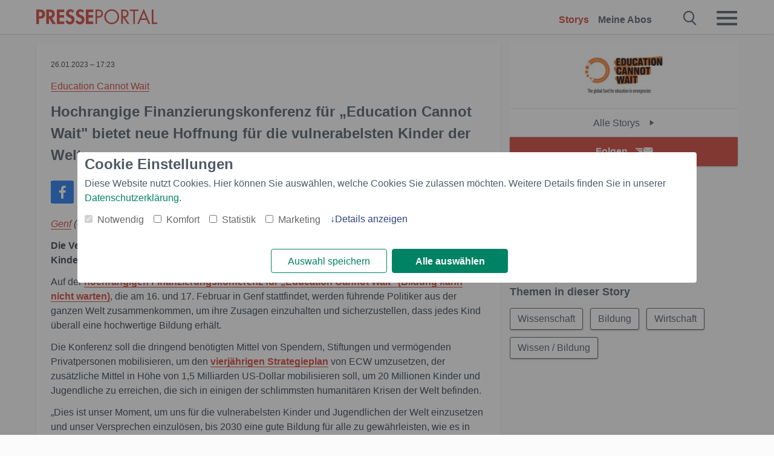

--- FILE ---
content_type: text/html; charset=utf-8
request_url: https://www.presseportal.ch/de/pm/100089047/100901893
body_size: 13583
content:
<!DOCTYPE html><html class="no-js" lang="de"><head><meta charset="utf-8"><title>Hochrangige Finanzierungskonferenz für „Education Cannot Wait&quot; bietet neue Hoffnung ... | Presseportal</title><link rel="preconnect" href="https://cdn.opencmp.net"><link rel="preload" as="font" href="/assets/fonts/newsaktuellIcons-Roman.woff?v=5" crossorigin><link rel='preload' href='https://data-1a8175bc05.presseportal.ch/iomm/latest/manager/base/es6/bundle.js' as='script' id='IOMmBundle' crossorigin><link rel='preload' href='https://data-1a8175bc05.presseportal.ch/iomm/latest/bootstrap/loader.js' as='script' crossorigin><script type='text/javascript' src="https://data-1a8175bc05.presseportal.ch/iomm/latest/bootstrap/loader.js" data-cmp-ab="2" crossorigin></script><meta name="robots" content="index, follow, noarchive, max-image-preview:large" /><meta name="application-name" content="Presseportal" /><meta name="msapplication-TileImage" content="/images/logos/win_ch.png" /><meta name="description" content="Education Cannot Wait - Genf (ots/PRNewswire) - Die Veranstaltung in Genf bringt f&uuml;hrende Pers&ouml;nlichkeiten ...✚ Mehr lesen" /><meta name="keywords" content="Wissenschaft, Wirtschaft, Bildung,Presse,Medienmitteilung,Medienmitteilungen" /><meta name="news_keywords" content="Wissenschaft, Wirtschaft, Bildung" /><meta name="og:site_name" content="presseportal.ch" /><meta name="og:url" content="https://www.presseportal.ch/de/pm/100089047/100901893" /><meta name="og:title" content="Hochrangige Finanzierungskonferenz f&uuml;r &bdquo;Education Cannot Wait&quot; bietet neue Hoffnung f&uuml;r die vulnerabelsten Kinder der Welt" /><meta name="og:description" content="Genf (ots/PRNewswire) - Die Veranstaltung in Genf bringt f&uuml;hrende Pers&ouml;nlichkeiten zusammen, um die Bildung von Kindern in Notsituationen und langwierigen Krisen zu..." /><meta name="og:type" content="article" /><meta name="twitter:image" content="https://www.presseportal.ch/some-default.jpg" /><meta name="og:image" content="https://www.presseportal.ch/some-default.jpg" /><meta property="og:site_name" content="presseportal.ch" /><meta property="og:url" content="https://www.presseportal.ch/de/pm/100089047/100901893" /><meta property="og:title" content="Hochrangige Finanzierungskonferenz f&uuml;r &bdquo;Education Cannot Wait&quot; bietet neue Hoffnung f&uuml;r die vulnerabelsten Kinder der Welt" /><meta property="og:description" content="Genf (ots/PRNewswire) - Die Veranstaltung in Genf bringt f&uuml;hrende Pers&ouml;nlichkeiten zusammen, um die Bildung von Kindern in Notsituationen und langwierigen Krisen zu..." /><meta property="og:type" content="article" /><meta property="og:image:height" content="250" /><meta property="og:image:width" content="250" /><meta property="og:image" content="https://www.presseportal.ch/some-default.jpg" /><meta property="fb:pages" content="258404977944714,591871394339891" /><link rel="canonical" href="https://www.presseportal.ch/de/pm/100089047/100901893"><link rel="preconnect" href="https://cache.pressmailing.net"><link rel="image_src" href="https://www.presseportal.ch/some-default.jpg"><link rel="alternate" type="application/rss+xml" title="Presseportal RSS-Feed" href="https://www.presseportal.ch/de/rss/presseportal.rss2?langid=1" ><link rel="alternate" type="application/rss+xml" title="Education Cannot Wait newsroom als RSS-Feed" href="https://www.presseportal.ch/de/rss/pm_100089047.rss2?langid=1" ><link rel="alternate" type="application/rss+xml" title="Wissenschaft topic RSS-Feed" href="https://www.presseportal.ch/de/rss/st/Wissenschaft.rss2?langid=1" ><link rel="alternate" type="application/rss+xml" title="Bildung topic RSS-Feed" href="https://www.presseportal.ch/de/rss/st/Bildung.rss2?langid=1" ><link rel="alternate" type="application/rss+xml" title="Wirtschaft topic RSS-Feed" href="https://www.presseportal.ch/de/rss/wirtschaft.rss2?langid=1" ><link rel="alternate" type="application/rss+xml" title="Wissen / Bildung topic RSS-Feed" href="https://www.presseportal.ch/de/rss/wissen-bildung.rss2?langid=1" ><link rel="apple-touch-icon" href="/images/logos/logo-ch-2019-250.png?1" /><link rel="shortcut icon" href="/assets/img/favicons/ch.png?4" type="image/ico" />            

<style>.async-hide { opacity: 0 !important} </style><script async type="text/plain" src="https://www.googletagmanager.com/gtag/js?id=G-RW5RSPSCZF" data-cmp-custom-vendor="1264" data-cmp-script></script><script>var disableStr = 'ga-disable-' + 'UA-1010397-7';if (document.cookie.indexOf(disableStr + '=true') > -1) {window[disableStr] = true;}function gaOptout() {document.cookie = disableStr + '=true; expires=Thu, 31 Dec 2099 23:59:59 UTC; path=/';window[disableStr] = true;}window.dataLayer = window.dataLayer || [];function gtag(){dataLayer.push(arguments);}gtag('js', new Date());gtag('config', 'G-RW5RSPSCZF', { 'storage': 'none', 'clientId': 'ppfa6f9d3b2abca3b87ce8d24341422859', 'anonymize_ip': true });class PPLog {#prefix = '';constructor(prefix) {this.#prefix = prefix || '';if(this.#prefix) {this.#prefix = '('+this.#prefix+') ';}this.log('init');}log(text) {}};var ppapp = {debug: false,isMobile: false,tld: 'ch',root: 'https://www.presseportal.ch/de/',lang: 'de',isIos: (navigator.platform === 'iPhone'),nacc: '',render: '',dn: 'http://www.presseportal.ch'},require = {urlArgs: '0688c0f'};document.onreadystatechange = function () {if (document.readyState === "interactive") {ppapp.isMobile = document.getElementsByTagName('body')[0].className.indexOf('is-mobile') !== -1;if(ppapp.isIos) {var pp_bodyclass = document.getElementsByTagName('body')[0].className;document.getElementsByTagName('body')[0].className = pp_bodyclass + ' is-ios';}}};if (window.adgroupid == undefined) {window.adgroupid = Math.round(Math.random() * 1000);}</script>
    <link rel="stylesheet" href="/assets/css/story-ch.css?0688c0f">

<!-- portal9 --><meta name="viewport" content="width=device-width, initial-scale=1">
    
    <script data-main="/assets/js/page-story" src="/assets/js/libs/requirejs/require-min.js?0688c0f" defer></script>
    <style>
    /* For desktop */
    @media (min-width: 721px) {
      .earthday {
        background-image: url('assets/img/PP-Restbudget-Banner_Desktop.jpg');
        background-repeat: no-repeat;
        background-position: center;
        background-size: contain;
        min-height: 150px;
        padding-top:50px;
        margin-top:30px;
        cursor:pointer;
      }
    }

    /* For mobile */
    @media (max-width: 720px) {
      .earthday {
         background-image: url('assets/img/PP-Restbudget-Banner_Mobil.jpg');
         background-repeat: no-repeat;
         background-position: center;
         background-size: contain;
         min-height: 112px;
         padding-top:50px;
         margin-top:30px;
         cursor:pointer;;
      }
    }

    /* For desktop */
        @media (min-width: 721px) {
          .earthday_ch {
            background-image: url('assets/img/PP-Restbudget-Banner_Desktop.jpg');
            background-repeat: no-repeat;
            background-position: center;
            background-size: contain;
            min-height: 150px;
            padding-top:50px;
            margin-top:30px;
            cursor:pointer;
          }
        }

        /* For mobile */
        @media (max-width: 720px) {
          .earthday_ch {
             background-image: url('assets/img/PP-Restbudget-Banner_Mobil.jpg');
             background-repeat: no-repeat;
             background-position: center;
             background-size: contain;
             min-height: 112px;
             padding-top:50px;
             margin-top:30px;
             cursor:pointer;;
          }
        }
    </style>
    <!-- <link rel="stylesheet" href="/assets/css/story-de.css?<?php echo time(); ?>" type="text/css"> -->
</head>
<body class="tld-ch"><script type='text/javascript'>IOMm('configure', { st: 'presspor', dn: 'data-1a8175bc05.presseportal.ch', mh:5 });IOMm('pageview', { cp: 'ch_de_thema_wirtschaft' });</script><script type="application/ld+json">{"@context": "https://schema.org","@type": "Organization","name": "Presseportal.ch","url": "https://www.presseportal.ch","logo": {"@type": "ImageObject","url": "https://www.presseportal.ch/assets/img/pp-header-logo-ch.png","width": 197,"height": 27},"sameAs": ["https://www.facebook.com/PresseportalSchweiz/","https://x.com/presseportal_ch"]}</script>



        <div class="header" data-nosnippet><div class="section"><div class="row"><div class="col twelve"><header><a class="event-trigger header-logo" href="https://www.presseportal.ch/de/" title="PRESSEPORTAL Startseite" data-category="header-links" data-action="click" data-label="logo" data-callback="link" data-url="https://www.presseportal.ch/de/" ><svg version="1.1" id="Ebene_1" xmlns="http://www.w3.org/2000/svg" xmlns:xlink="http://www.w3.org/1999/xlink" x="0px" y="0px"
     width="204.9px" height="30.5px" viewBox="0 0 204.9 25.9" style="enable-background:new 0 0 204.9 25.9;" xml:space="preserve" role="img" aria-label="PRESSEPORTAL Logo">
    <title>PRESSEPORTAL</title>
    <desc>Presseportal Logo</desc>
    <g>
        <path class="st0" d="M4.7,25.3H0V1.2h6.4c5.1,0,8.4,2,8.4,7.5c0,5.1-2.8,7.6-7.7,7.6H4.7V25.3z M4.7,12.4h1c2.8,0,4.3-0.6,4.3-3.7
		c0-3.1-1.8-3.6-4.4-3.6H4.7V12.4z"/>
        <path class="st0" d="M33.2,25.3h-5.7l-5.9-9.7h-0.1v9.7h-4.7V1.2h6.4c4.8,0,8.1,2.1,8.1,7.3c0,3.1-1.7,6.1-4.9,6.7L33.2,25.3z
		 M21.6,12.3h0.6c2.6,0,4.4-0.8,4.4-3.7c0-3-1.9-3.6-4.4-3.6h-0.6V12.3z"/>
        <path class="st0" d="M39.5,5.2v5.3h7.5v4.1h-7.5v6.5h7.8v4.1H34.8V1.2h12.5v4.1H39.5z"/>
        <path class="st0" d="M61.7,6.5c-0.9-1.2-2-2-3.6-2c-1.5,0-2.9,1.2-2.9,2.7c0,4.1,9.6,2.4,9.6,10.5c0,4.8-3,8.3-7.9,8.3
		c-3.3,0-5.8-1.9-7.4-4.7l3-3c0.6,1.9,2.3,3.5,4.4,3.5c1.9,0,3.1-1.6,3.1-3.5c0-2.5-2.3-3.2-4.2-3.9c-3.1-1.3-5.4-2.8-5.4-6.6
		c0-4,3-7.2,7-7.2c2.1,0,5.1,1.1,6.6,2.7L61.7,6.5z"/>
        <path class="st0" d="M78.6,6.5c-0.9-1.2-2-2-3.6-2c-1.5,0-2.9,1.2-2.9,2.7c0,4.1,9.6,2.4,9.6,10.5c0,4.8-3,8.3-7.9,8.3
		c-3.3,0-5.8-1.9-7.4-4.7l3-3c0.6,1.9,2.3,3.5,4.4,3.5c1.9,0,3.1-1.6,3.1-3.5c0-2.5-2.3-3.2-4.2-3.9c-3.1-1.3-5.4-2.8-5.4-6.6
		c0-4,3-7.2,7-7.2c2.1,0,5.1,1.1,6.6,2.7L78.6,6.5z"/>
        <path class="st0" d="M88.7,5.2v5.3h7.5v4.1h-7.5v6.5h7.8v4.1H84V1.2h12.5v4.1H88.7z"/>
        <path class="st0" d="M103,25.3h-2.7V1.2h4c2.1,0,4.2,0.1,6,1.3c1.8,1.2,2.7,3.4,2.7,5.5c0,2-0.8,3.9-2.3,5.2
		c-1.6,1.3-3.7,1.6-5.7,1.6h-2V25.3z M103,12.2h1.8c3,0,5.5-0.9,5.5-4.4c0-3.9-3.2-4.2-6.3-4.2h-1V12.2z"/>
        <path class="st0" d="M140.4,13.2c0,6.9-5.7,12.4-12.6,12.4s-12.6-5.5-12.6-12.4c0-6.9,5.7-12.5,12.6-12.5S140.4,6.3,140.4,13.2z
		 M117.9,13.2c0,5.4,4.4,10,9.9,10s9.9-4.5,9.9-10c0-5.5-4.4-10-9.9-10S117.9,7.7,117.9,13.2z"/>
        <path class="st0" d="M146.7,25.3H144V1.2h3.5c4.6,0,8.8,1.2,8.8,6.7c0,3.7-2.3,6.3-6,6.7l7.7,10.8h-3.3l-7.3-10.6h-0.7V25.3z
		 M146.7,12.3h0.8c3,0,6.1-0.6,6.1-4.3c0-4-2.9-4.4-6.1-4.4h-0.8V12.3z"/>
        <path class="st0" d="M167.1,25.3h-2.7V3.6h-5.8V1.2H173v2.5h-5.9V25.3z"/>
        <path class="st0" d="M176.8,18.4l-2.9,6.8H171L182.1,0L193,25.3h-3l-2.8-6.8H176.8z M182,6.3l-4.1,9.7h8.2L182,6.3z"/>
        <path class="st0" d="M198.3,22.8h6.7v2.5h-9.3V1.2h2.7V22.8z"/>
    </g>
</svg>
</a><a class="event-trigger header-icon" href="https://www.presseportal.ch/de/" title="PRESSEPORTAL Startseite" data-category="header-links" data-action="click" data-label="logo" data-callback="link" data-url="https://www.presseportal.ch/de/" ><svg viewBox="0 0 220 220" height="38px" version="1.1" xmlns="http://www.w3.org/2000/svg" xmlns:xlink="http://www.w3.org/1999/xlink" xml:space="preserve" xmlns:serif="http://www.serif.com/" style="fill-rule:evenodd;clip-rule:evenodd;stroke-linejoin:round;stroke-miterlimit:1.41421;" role="img" aria-label="PRESSEPORTAL Logo">
    <title>PRESSEPORTAL</title>
    <desc>Presseportal Logo</desc>
    <g>
        <path d="M218.833,204.033c0,8.718 -7.067,15.784 -15.784,15.784l-187.265,0c-8.718,0 -15.784,-7.066 -15.784,-15.784l0,-187.264c0,-8.718 7.066,-15.785 15.784,-15.785l187.265,0c8.717,0 15.784,7.067 15.784,15.785l0,187.264Z" style="fill:#fff;fill-rule:nonzero;"/>
        <path class="st0" d="M197.604,108.684c0,48.894 -39.637,88.531 -88.531,88.531c-48.895,0 -88.532,-39.637 -88.532,-88.531c0,-48.894 39.637,-88.531 88.532,-88.531c48.894,0 88.531,39.637 88.531,88.531Z"/>
        <path d="M104.915,116.997l6.054,0c17.547,0 27.031,-3.833 27.031,-23.597c0,-19.567 -11.301,-22.39 -27.838,-22.39l-5.247,0l0,45.987Zm0,81.489l-29.649,0l0,-152.087l40.341,0c31.87,0 52.647,12.708 52.647,47.199c0,32.27 -17.547,48.006 -48.616,48.006l-14.723,0l0,56.882Z" style="fill:#fff;fill-rule:nonzero;"/>
    </g>
</svg></a><div class="header-link-mobile-icons away"><ul class="link-list"><li><a href="https://www.presseportal.ch/de/" id="icon-storys" class="event-trigger  active burgermenu-main" title="Storys" data-category="header-link" data-action="click" data-label="icon-storys" data-callback="link" data-url="https://www.presseportal.ch/de/"><span  aria-hidden="true" data-icon="&#xe243;"></span></a></li><li><a href="https://www.presseportal.ch/de/abo/" id="icon-abo" title="Meine Abos" class="event-trigger burgermenu-main " data-category="header-links" data-action="click" data-label="icon-abo" data-callback="link" data-url="https://www.presseportal.ch/de/abo/"><span  aria-hidden="true" data-icon="&#xe244;"></span></a></li></ul></div><input type="checkbox" id="navigation-mobile_search_new" class="navigation-mobile_search_new invisible navigation-search-checkbox"><input type="checkbox" id="navigation-mobile_checkbox_new" class="navigation-mobile_checkbox_new invisible"><label class="navigation-mobile navigation-mobile-menu" for="navigation-mobile_checkbox_new" aria-label="Menü öffnen" aria-hidden="false"><span  aria-hidden="true" data-icon="&#xe220;"></span></label><label class="navigation-mobile navigation-mobile_label_search " for="navigation-mobile_search_new" aria-label="Suche öffnen" aria-hidden="false"><span  aria-hidden="true" data-icon="&#xe000;"></span></label><nav itemscope itemtype="https://schema.org/SiteNavigationElement"><ul class="header-link"><li itemprop="name"><a itemprop="url" href="https://www.presseportal.ch/de/" class="event-trigger  active" title="Storys" data-category="header-links" data-action="click" data-label="menu-storys" data-callback="link" data-url="https://www.presseportal.ch/de/" >Storys</a></li><li itemprop="name"><a itemprop="url" href="https://www.presseportal.ch/de/abo/" title="Meine Abos" class="event-trigger x-margin " data-category="header-links" data-action="click" data-label="menu-abo" data-callback="link" data-url="https://www.presseportal.ch/de/abo/">Meine Abos</a></li></ul></nav><div class="no-float"></div><div class="searchbar_new"><form name="search" id="header-search" class="header-search" action="/de/suche/#q#" data-url-ugly="@de@suche@#q#"><input type="text" name="q" id="q" value="" placeholder="Presseportal durchsuchen" class="com-replace-placeholder search-on-hover" /><span  class="icon-close" aria-hidden="true" data-icon="&#xe222;"></span></form></div><div class="col twelve header-link-mobile"><div class="col twelve"><ul class="link-list"><li><a href="https://www.presseportal.ch/de/" class="event-trigger  active burgermenu-main" title="Storys" data-category="header-links" data-action="click" data-label="mobile-storys" data-callback="link" data-url="https://www.presseportal.ch/de/">Storys</a></li><li><a href="https://www.presseportal.ch/de/abo/" title="Meine Abos" class="event-trigger burgermenu-main " data-category="header-links" data-action="click" data-label="mobile-abo" data-callback="link" data-url="https://www.presseportal.ch/de/abo/">Meine Abos</a></li></ul></div></div><div class="burgermenu_new "><div class="header-list"><nav class="col six" itemscope itemtype="https://schema.org/SiteNavigationElement"><div class="twelve"><b class="mtl">Info</b></div><div class="twelve"><ul class="link-list"><li class="twelve"><ul><li itemprop="name"><a itemprop="url" href="https://www.newsaktuell.ch/anmelden" class="event-trigger burgermenu-main" data-category="header-links" data-action="click" data-label="meldung_einstellen" data-callback="link" data-url="https://www.newsaktuell.ch/anmelden" title="Story/Meldung einstellen">Story/Meldung einstellen</a></li></ul></li></ul></div></nav></div><nav class="header-list" itemscope itemtype="https://schema.org/SiteNavigationElement"><div class="col twelve"><b class="mtl">Themen</b></div><div class="header-topics-desktop mbxl"><div class="col three"><ul><li itemprop="name"><a itemprop="url" href="https://www.presseportal.ch/de/t/auto-verkehr" class="event-trigger burgermenu-category " data-category="header-links" data-action="click" data-label="topic-desktop" data-callback="link" data-url="https://www.presseportal.ch/de/t/auto-verkehr">Auto / Verkehr</a></li><li itemprop="name"><a itemprop="url" href="https://www.presseportal.ch/de/t/bau-immobilien" class="event-trigger burgermenu-category " data-category="header-links" data-action="click" data-label="topic-desktop" data-callback="link" data-url="https://www.presseportal.ch/de/t/bau-immobilien">Bau / Immobilien</a></li><li itemprop="name"><a itemprop="url" href="https://www.presseportal.ch/de/t/fashion-beauty" class="event-trigger burgermenu-category " data-category="header-links" data-action="click" data-label="topic-desktop" data-callback="link" data-url="https://www.presseportal.ch/de/t/fashion-beauty">Fashion / Beauty</a></li><li itemprop="name"><a itemprop="url" href="https://www.presseportal.ch/de/t/finanzen" class="event-trigger burgermenu-category " data-category="header-links" data-action="click" data-label="topic-desktop" data-callback="link" data-url="https://www.presseportal.ch/de/t/finanzen">Finanzen</a></li><li itemprop="name"><a itemprop="url" href="https://www.presseportal.ch/de/t/gesundheit-medizin" class="event-trigger burgermenu-category " data-category="header-links" data-action="click" data-label="topic-desktop" data-callback="link" data-url="https://www.presseportal.ch/de/t/gesundheit-medizin">Gesundheit / Medizin</a></li></ul></div><div class="col three"><ul><li itemprop="name"><a itemprop="url" href="https://www.presseportal.ch/de/t/handel" class="event-trigger burgermenu-category " data-category="header-links" data-action="click" data-label="topic-desktop" data-callback="link" data-url="https://www.presseportal.ch/de/t/handel">Handel</a></li><li itemprop="name"><a itemprop="url" href="https://www.presseportal.ch/de/t/medien-kultur" class="event-trigger burgermenu-category " data-category="header-links" data-action="click" data-label="topic-desktop" data-callback="link" data-url="https://www.presseportal.ch/de/t/medien-kultur">Medien / Kultur</a></li><li itemprop="name"><a itemprop="url" href="https://www.presseportal.ch/de/t/netzwelt" class="event-trigger burgermenu-category " data-category="header-links" data-action="click" data-label="topic-desktop" data-callback="link" data-url="https://www.presseportal.ch/de/t/netzwelt">Netzwelt</a></li><li itemprop="name"><a itemprop="url" href="https://www.presseportal.ch/de/t/panorama" class="event-trigger burgermenu-category " data-category="header-links" data-action="click" data-label="topic-desktop" data-callback="link" data-url="https://www.presseportal.ch/de/t/panorama">Panorama</a></li><li itemprop="name"><a itemprop="url" href="https://www.presseportal.ch/de/t/people" class="event-trigger burgermenu-category " data-category="header-links" data-action="click" data-label="topic-desktop" data-callback="link" data-url="https://www.presseportal.ch/de/t/people">People</a></li></ul></div><div class="col three"><ul><li itemprop="name"><a itemprop="url" href="https://www.presseportal.ch/de/t/politik" class="event-trigger burgermenu-category " data-category="header-links" data-action="click" data-label="topic-desktop" data-callback="link" data-url="https://www.presseportal.ch/de/t/politik">Politik</a></li><li itemprop="name"><a itemprop="url" href="https://www.presseportal.ch/de/t/soziales" class="event-trigger burgermenu-category " data-category="header-links" data-action="click" data-label="topic-desktop" data-callback="link" data-url="https://www.presseportal.ch/de/t/soziales">Soziales</a></li><li itemprop="name"><a itemprop="url" href="https://www.presseportal.ch/de/t/sport" class="event-trigger burgermenu-category " data-category="header-links" data-action="click" data-label="topic-desktop" data-callback="link" data-url="https://www.presseportal.ch/de/t/sport">Sport</a></li><li itemprop="name"><a itemprop="url" href="https://www.presseportal.ch/de/t/tourismus-urlaub" class="event-trigger burgermenu-category " data-category="header-links" data-action="click" data-label="topic-desktop" data-callback="link" data-url="https://www.presseportal.ch/de/t/tourismus-urlaub">Tourismus / Urlaub</a></li><li itemprop="name"><a itemprop="url" href="https://www.presseportal.ch/de/t/umwelt" class="event-trigger burgermenu-category " data-category="header-links" data-action="click" data-label="topic-desktop" data-callback="link" data-url="https://www.presseportal.ch/de/t/umwelt">Umwelt</a></li></ul></div><div class="col three"><ul><li itemprop="name"><a itemprop="url" href="https://www.presseportal.ch/de/t/wirtschaft" class="event-trigger burgermenu-category " data-category="header-links" data-action="click" data-label="topic-desktop" data-callback="link" data-url="https://www.presseportal.ch/de/t/wirtschaft">Wirtschaft</a></li><li itemprop="name"><a itemprop="url" href="https://www.presseportal.ch/de/t/wissen-bildung" class="event-trigger burgermenu-category " data-category="header-links" data-action="click" data-label="topic-desktop" data-callback="link" data-url="https://www.presseportal.ch/de/t/wissen-bildung">Wissen / Bildung</a></li><li>&nbsp;</li><li itemprop="name"><a itemprop="url" class="event-trigger" href="https://www.presseportal.ch/de/st/" title="mehr Themen" data-category="header-links" data-action="click" data-label="moretopics-desktop" data-callback="link" data-url="https://www.presseportal.ch/de/st/">mehr Themen <span  aria-hidden="true" data-icon="&#xe015;"></span></a></li></ul></div></div><div class="header-topics-mobile"><div class="col half-width"><ul><li itemprop="name"><a itemprop="url" href="https://www.presseportal.ch/de/t/auto-verkehr" class="event-trigger burgermenu-category " data-category="header-links" data-action="click" data-label="topic-mobile" data-callback="link" data-url="https://www.presseportal.ch/de/t/auto-verkehr">Auto / Verkehr</a></li><li itemprop="name"><a itemprop="url" href="https://www.presseportal.ch/de/t/bau-immobilien" class="event-trigger burgermenu-category " data-category="header-links" data-action="click" data-label="topic-mobile" data-callback="link" data-url="https://www.presseportal.ch/de/t/bau-immobilien">Bau / Immobilien</a></li><li itemprop="name"><a itemprop="url" href="https://www.presseportal.ch/de/t/fashion-beauty" class="event-trigger burgermenu-category " data-category="header-links" data-action="click" data-label="topic-mobile" data-callback="link" data-url="https://www.presseportal.ch/de/t/fashion-beauty">Fashion / Beauty</a></li><li itemprop="name"><a itemprop="url" href="https://www.presseportal.ch/de/t/finanzen" class="event-trigger burgermenu-category " data-category="header-links" data-action="click" data-label="topic-mobile" data-callback="link" data-url="https://www.presseportal.ch/de/t/finanzen">Finanzen</a></li><li itemprop="name"><a itemprop="url" href="https://www.presseportal.ch/de/t/gesundheit-medizin" class="event-trigger burgermenu-category " data-category="header-links" data-action="click" data-label="topic-mobile" data-callback="link" data-url="https://www.presseportal.ch/de/t/gesundheit-medizin">Gesundheit / Medizin</a></li><li itemprop="name"><a itemprop="url" href="https://www.presseportal.ch/de/t/handel" class="event-trigger burgermenu-category " data-category="header-links" data-action="click" data-label="topic-mobile" data-callback="link" data-url="https://www.presseportal.ch/de/t/handel">Handel</a></li><li itemprop="name"><a itemprop="url" href="https://www.presseportal.ch/de/t/medien-kultur" class="event-trigger burgermenu-category " data-category="header-links" data-action="click" data-label="topic-mobile" data-callback="link" data-url="https://www.presseportal.ch/de/t/medien-kultur">Medien / Kultur</a></li><li itemprop="name"><a itemprop="url" href="https://www.presseportal.ch/de/t/netzwelt" class="event-trigger burgermenu-category " data-category="header-links" data-action="click" data-label="topic-mobile" data-callback="link" data-url="https://www.presseportal.ch/de/t/netzwelt">Netzwelt</a></li><li itemprop="name"><a itemprop="url" href="https://www.presseportal.ch/de/t/panorama" class="event-trigger burgermenu-category " data-category="header-links" data-action="click" data-label="topic-mobile" data-callback="link" data-url="https://www.presseportal.ch/de/t/panorama">Panorama</a></li></ul></div><div class="col half-width"><ul><li itemprop="name"><a itemprop="url" href="https://www.presseportal.ch/de/t/people" class="event-trigger burgermenu-category " data-category="header-links" data-action="click" data-label="topic-mobile" data-callback="link" data-url="https://www.presseportal.ch/de/t/people">People</a></li><li itemprop="name"><a itemprop="url" href="https://www.presseportal.ch/de/t/politik" class="event-trigger burgermenu-category " data-category="header-links" data-action="click" data-label="topic-mobile" data-callback="link" data-url="https://www.presseportal.ch/de/t/politik">Politik</a></li><li itemprop="name"><a itemprop="url" href="https://www.presseportal.ch/de/t/soziales" class="event-trigger burgermenu-category " data-category="header-links" data-action="click" data-label="topic-mobile" data-callback="link" data-url="https://www.presseportal.ch/de/t/soziales">Soziales</a></li><li itemprop="name"><a itemprop="url" href="https://www.presseportal.ch/de/t/sport" class="event-trigger burgermenu-category " data-category="header-links" data-action="click" data-label="topic-mobile" data-callback="link" data-url="https://www.presseportal.ch/de/t/sport">Sport</a></li><li itemprop="name"><a itemprop="url" href="https://www.presseportal.ch/de/t/tourismus-urlaub" class="event-trigger burgermenu-category " data-category="header-links" data-action="click" data-label="topic-mobile" data-callback="link" data-url="https://www.presseportal.ch/de/t/tourismus-urlaub">Tourismus / Urlaub</a></li><li itemprop="name"><a itemprop="url" href="https://www.presseportal.ch/de/t/umwelt" class="event-trigger burgermenu-category " data-category="header-links" data-action="click" data-label="topic-mobile" data-callback="link" data-url="https://www.presseportal.ch/de/t/umwelt">Umwelt</a></li><li itemprop="name"><a itemprop="url" href="https://www.presseportal.ch/de/t/wirtschaft" class="event-trigger burgermenu-category " data-category="header-links" data-action="click" data-label="topic-mobile" data-callback="link" data-url="https://www.presseportal.ch/de/t/wirtschaft">Wirtschaft</a></li><li itemprop="name"><a itemprop="url" href="https://www.presseportal.ch/de/t/wissen-bildung" class="event-trigger burgermenu-category " data-category="header-links" data-action="click" data-label="topic-mobile" data-callback="link" data-url="https://www.presseportal.ch/de/t/wissen-bildung">Wissen / Bildung</a></li></ul></div></div></nav><p class="col twelve burgermenu-more"><a class="event-trigger" href="https://www.presseportal.ch/de/st/" title="mehr Themen" data-category="header-links" data-action="click" data-label="moretopics-mobil" data-callback="link" data-url="https://www.presseportal.ch/de/st/">mehr Themen <span  aria-hidden="true" data-icon="&#xe015;"></span></a></p><nav class="col six mbm" itemscope itemtype="https://schema.org/SiteNavigationElement"><b>Land/Sprache</b><ul class="link-list"><li itemprop="name"><a itemprop="url" href="https://www.presseportal.ch/de/" class="event-trigger active" data-category="header-links" data-action="click" data-label="lang-chhttps://www.presseportal.ch/de/" data-callback="link" data-url="https://www.presseportal.ch/de/">Deutsch</a></li><li itemprop="name"><a itemprop="url" href="https://www.presseportal.ch/fr/" class="event-trigger" data-category="header-links" data-action="click" data-label="lang-/fr/" data-callback="link" data-url="/fr/">Fran&ccedil;ais</a></li><li itemprop="name"><a itemprop="url" href="https://www.presseportal.de/" class="event-trigger" data-category="header-links" data-action="click" data-label="lang-de/" data-callback="link" data-url="https://www.presseportal.de/">Deutschland</a></li></ul></nav><div class="col six header-apps"></div><div class="no-float"></div></div></header></div></div></div></div>




<main>


    <div class="section">

        
        <div class="row sticky-row">
            <div class="col twelve story-linkbox-top">
                <div class="story-linkbox-newsroom">
  <div class="tac logo">
    <a href="/de/nr/100089047" title="Alle Storys">
      <img src="https://cache.pressmailing.net/thumbnail/small/7dbe7efb-fb37-4fb9-95a6-a0ff07b84103/logo"
           alt="Alle Storys" title="Education Cannot Wait">
    </a>
  </div>

  <a href="/de/nr/100089047" title="Alle Storys Education Cannot Wait"
     class="to-newsroom bg-white">
    Alle Storys
    <span  aria-hidden="true" data-icon="&#xe015;"></span>
  </a>

  <div class="mod-toggle">
                                        <div class="alert-area "><a href="#" class="btn btn-full-width cta event-trigger " data-action="openform-story-click" data-category="newsroom-abo" data-label="100089047">Folgen<span  class="alert-button-icon" aria-hidden="true" data-icon="&#xe225;"></span></a><script>
    ppapp.labels = ppapp.labels || {};
    ppapp.labels.tx_abo_headline = 'Abonnieren';
    </script><div id="alert-form" class="ui-overlay alert-form" ><div class="ui-overlay-inner"><div class="ui-overlay-content"><div class="ui-overlay-subtitle">Keine Story von Education Cannot Wait mehr verpassen.</div><form action="https://www.presseportal.ch/de/alert/index.htx?mode=new" method="POST" name="sendmail"><input type="hidden" name="data" value="100089047"/><input type="hidden" name="storiesLang" value="de"/><input type="hidden" name="type" value="newsroom"/><script>
                         ppapp.labels = ppapp.labels || {};
                         ppapp.labels.error_mail = 'Bitte geben Sie eine g&uuml;ltige E-Mail-Adresse an.';
                         ppapp.labels.error_connect = '';
                         ppapp.labels.push_mail = '';
                     </script><input type="text" id="email" name="email" class="alert-plain-input com-replace-placeholder alert-box-email" value="" placeholder="Ihre E-Mail-Adresse"  /><div class="cf"><input type="button" class="btn alert-button alert-box-button event-trigger" value="Jetzt folgen" data-category="newsroom-abo" data-action="story-click" data-label="100089047" /></div><div class="alert-form-info"><a class="alert-form-info-link" href="/abo#info" target="_blank">Warum muss ich meine Email-Adresse eingeben?</a></div></form></div></div></div></div>
        </div>

  <div class="no-float"></div>
</div>


            </div>

            <article class="col eight story mbs">
                <div class="card" lang="de">
                    <p class="date"><time datetime="2023-01-26 17:23:20">26.01.2023 &ndash; 17:23</time></p>
                    <p class="customer">
                        <a class="story-customer" title="weiter zum newsroom von Education Cannot Wait" href="/de/nr/100089047">Education Cannot Wait</a>
                    </p>
                    <h1>Hochrangige Finanzierungskonferenz f&uuml;r &bdquo;Education Cannot Wait&quot; bietet neue Hoffnung f&uuml;r die vulnerabelsten Kinder der Welt</h1>

                    <div class="story-sharing story-sharing-items action-toolbar">
                                        <a href="https://www.facebook.com/sharer.php?u=https%3A%2F%2Fwww.presseportal.ch%2Fde%2Fpm%2F100089047%2F100901893%2F%3Futm_source%3Dfacebook%26utm_medium%3Dsocial" class="is-default story-sharing-facebook event-trigger" title="Teilen &uuml;ber Facebook"  data-event="sharing"
           data-category="sharing" data-action="click" data-label="facebook" data-url="https://www.facebook.com/sharer.php?u=https%3A%2F%2Fwww.presseportal.ch%2Fde%2Fpm%2F100089047%2F100901893%2F%3Futm_source%3Dfacebook%26utm_medium%3Dsocial" data-callback="popup" aria-label="Teilen &uuml;ber Facebook">
            <span  aria-hidden="true" data-icon="&#xe224;"></span>
        </a>
                                        <a href="https://twitter.com/intent/tweet?text=Hochrangige%20Finanzierungskonferenz%20f%C3%BCr%20%E2%80%9EEducation%20Cannot%20Wait%22%20bietet%20neue%20Hoffnung%20f%C3%BCr%20die%20vulnerabelsten%20Kinder%20der%20Welt&url=https%3A%2F%2Fwww.presseportal.ch%2Fde%2Fpm%2F100089047%2F100901893%2F%3Futm_source%3Dtwitter%26utm_medium%3Dsocial&hashtags=ots&lang=de" class="is-default story-sharing-x event-trigger" title="Teilen &uuml;ber X"  style="color:black;font-size:45px"  data-event="sharing"
           data-category="sharing" data-action="click" data-label="x" data-url="https://twitter.com/intent/tweet?text=Hochrangige%20Finanzierungskonferenz%20f%C3%BCr%20%E2%80%9EEducation%20Cannot%20Wait%22%20bietet%20neue%20Hoffnung%20f%C3%BCr%20die%20vulnerabelsten%20Kinder%20der%20Welt&url=https%3A%2F%2Fwww.presseportal.ch%2Fde%2Fpm%2F100089047%2F100901893%2F%3Futm_source%3Dtwitter%26utm_medium%3Dsocial&hashtags=ots&lang=de" data-callback="popup" aria-label="Teilen &uuml;ber X">
            <span  aria-hidden="true" data-icon="&#120143;"></span>
        </a>
                                        <a href="https://web.whatsapp.com/send?text=Hochrangige%20Finanzierungskonferenz%20f%C3%BCr%20%E2%80%9EEducation%20Cannot%20Wait%22%20bietet%20neue%20Hoffnung%20f%C3%BCr%20die%20vulnerabelsten%20Kinder%20der%20Welt%0A%0Ahttps%3A%2F%2Fwww.presseportal.ch%2Fde%2Fpm%2F100089047%2F100901893%2F%3Futm_source%3Dwhatsapp%26utm_medium%3Dsocial" class="is-default story-sharing-whatsapp event-trigger" title="Teilen &uuml;ber WhatsApp"  data-event="sharing"
           data-category="sharing" data-action="click" data-label="whatsapp" data-url="https://web.whatsapp.com/send?text=Hochrangige%20Finanzierungskonferenz%20f%C3%BCr%20%E2%80%9EEducation%20Cannot%20Wait%22%20bietet%20neue%20Hoffnung%20f%C3%BCr%20die%20vulnerabelsten%20Kinder%20der%20Welt%0A%0Ahttps%3A%2F%2Fwww.presseportal.ch%2Fde%2Fpm%2F100089047%2F100901893%2F%3Futm_source%3Dwhatsapp%26utm_medium%3Dsocial" data-callback="popup" aria-label="Teilen &uuml;ber WhatsApp">
            <span  aria-hidden="true" data-icon="&#xe221;"></span>
        </a>
                                        <a href="https://www.xing.com/app/user?op=share;url=https%3A%2F%2Fwww.presseportal.ch%2Fde%2Fpm%2F100089047%2F100901893%2F%3Futm_source%3Dxing%26utm_medium%3Dsocial" class="is-default story-sharing-xing event-trigger" title="Teilen &uuml;ber Xing"  data-event="sharing"
           data-category="sharing" data-action="click" data-label="xing" data-url="https://www.xing.com/app/user?op=share;url=https%3A%2F%2Fwww.presseportal.ch%2Fde%2Fpm%2F100089047%2F100901893%2F%3Futm_source%3Dxing%26utm_medium%3Dsocial" data-callback="popup" aria-label="Teilen &uuml;ber Xing">
            <span  aria-hidden="true" data-icon="&#xe205;"></span>
        </a>
                                        <a href="https://www.linkedin.com/shareArticle?mini=true&url=https%3A%2F%2Fwww.presseportal.ch%2Fde%2Fpm%2F100089047%2F100901893%2F%3Futm_source%3Dlinkedin%26utm_medium%3Dsocial&title=Hochrangige+Finanzierungskonferenz+f%C3%BCr+%E2%80%9EEducation+Cannot+Wait%22+bietet+neue+Hoffnung+f%C3%BCr+die+vulnerabelsten+Kinder+der+Welt" class="is-default story-sharing-linkedin event-trigger" title="Teilen &uuml;ber linkedin"  data-event="sharing"
           data-category="sharing" data-action="click" data-label="linkedin" data-url="https://www.linkedin.com/shareArticle?mini=true&url=https%3A%2F%2Fwww.presseportal.ch%2Fde%2Fpm%2F100089047%2F100901893%2F%3Futm_source%3Dlinkedin%26utm_medium%3Dsocial&title=Hochrangige+Finanzierungskonferenz+f%C3%BCr+%E2%80%9EEducation+Cannot+Wait%22+bietet+neue+Hoffnung+f%C3%BCr+die+vulnerabelsten+Kinder+der+Welt" data-callback="popup" aria-label="Teilen &uuml;ber linkedin">
            <span  aria-hidden="true" data-icon="&#xe204;"></span>
        </a>
                                        <a href="mailto:?subject=Hochrangige%20Finanzierungskonferenz%20f%C3%BCr%20%E2%80%9EEducation%20Cannot%20Wait%22%20bietet%20neue%20Hoffnung%20f%C3%BCr%20die%20vulnerabelsten%20Kinder%20der%20Welt&body=https://www.presseportal.ch/de/pm/100089047/100901893" class="is-default story-sharing-mailit event-trigger" title="Senden"  data-event="sharing"
           data-category="sharing" data-action="click" data-label="mailit" data-url="mailto:?subject=Hochrangige%20Finanzierungskonferenz%20f%C3%BCr%20%E2%80%9EEducation%20Cannot%20Wait%22%20bietet%20neue%20Hoffnung%20f%C3%BCr%20die%20vulnerabelsten%20Kinder%20der%20Welt&body=https://www.presseportal.ch/de/pm/100089047/100901893" data-callback="link" aria-label="Senden">
            <span  aria-hidden="true" data-icon="&#xe207;"></span>
        </a>
    </div>
<div class="no-float"></div>

                    
                    

                    

                    <p><i><a data-category="citylink-story-view" data-action="click" data-label="Citylink in Meldungsansicht" class="story-city event-trigger" href="/de/r/Genf" title="News aus Genf ">Genf</a> (ots/PRNewswire)</i></p><p> </p><p><b>Die Veranstaltung in Genf bringt führende Persönlichkeiten zusammen, um die Bildung von Kindern in Notsituationen und langwierigen Krisen zu finanzieren.</b></p><p>Auf der <b> <a target="_blank" class="uri-ext outbound" rel="nofollow noopener" href="https://c212.net/c/link/?t=0&l=de&o=3766371-1&h=1759875517&u=https%3A%2F%2Fc212.net%2Fc%2Flink%2F%3Ft%3D0%26l%3Den%26o%3D3766371-1%26h%3D829395394%26u%3Dhttps%253A%252F%252Fwww.ecwhlfc2023.org%252Fevent%252F35c4adbe-09b8-4482-9bf3-009acd6f17f8%252FregPage%253A9fa68a35-67c3-4d4e-bd8d-e57c0e631fa1%26a%3DEducation%2BCannot%2BWait%2BHigh-Level%2BFinancing%2BConference&a=hochrangigen+Finanzierungskonferenz+f%C3%BCr+%E2%80%9EEducation+Cannot+Wait%22+(Bildung+kann+nicht+warten)">hochrangigen Finanzierungskonferenz für „Education Cannot Wait" (Bildung kann nicht warten)</a></b>, die am 16. und 17. Februar in Genf stattfindet, werden führende Politiker aus der ganzen Welt zusammenkommen, um ihre Zusagen einzuhalten und sicherzustellen, dass jedes Kind überall eine hochwertige Bildung erhält.</p><p>Die Konferenz soll die dringend benötigten Mittel von Spendern, Stiftungen und vermögenden Privatpersonen mobilisieren, um den <b> <a target="_blank" class="uri-ext outbound" rel="nofollow noopener" href="https://c212.net/c/link/?t=0&l=de&o=3766371-1&h=146076857&u=https%3A%2F%2Fc212.net%2Fc%2Flink%2F%3Ft%3D0%26l%3Den%26o%3D3766371-1%26h%3D3884084677%26u%3Dhttps%253A%252F%252Fwww.educationcannotwait.org%252Fabout-us%252Four-strategy%26a%3Dfour-year%2Bstrategic%2Bplan&a=vierj%C3%A4hrigen+Strategieplan">vierjährigen Strategieplan</a></b> von ECW umzusetzen, der zusätzliche Mittel in Höhe von 1,5 Milliarden US-Dollar mobilisieren soll, um 20 Millionen Kinder und Jugendliche zu erreichen, die sich in einigen der schlimmsten humanitären Krisen der Welt befinden.</p><p>„Dies ist unser Moment, um uns für die vulnerabelsten Kinder und Jugendlichen der Welt einzusetzen und unser Versprechen einzulösen, bis 2030 eine gute Bildung für alle zu gewährleisten, wie es in den Zielen für nachhaltige Entwicklung festgelegt ist. Wir können niemanden zurücklassen", sagte Yasmine Sherif, Director von Education Cannot Wait (ECW), dem globalen Fonds der Vereinten Nationen für Bildung in Notsituationen und langwierigen Krisen.</p><p>Die Konferenz wird gemeinsam von der Schweiz und von ECW in enger Zusammenarbeit mit den Regierungen von Kolumbien, Deutschland, Niger, Norwegen und dem Südsudan ausgerichtet und ist für die Öffentlichkeit als <b> <a target="_blank" class="uri-ext outbound" rel="nofollow noopener" href="https://c212.net/c/link/?t=0&l=de&o=3766371-1&h=3106584451&u=https%3A%2F%2Fc212.net%2Fc%2Flink%2F%3Ft%3D0%26l%3Den%26o%3D3766371-1%26h%3D1671382829%26u%3Dhttps%253A%252F%252Fwww.ecwhlfc2023.org%252Fevent%252F35c4adbe-09b8-4482-9bf3-009acd6f17f8%252Fsummary%26a%3Dlive-streamed%2Bvirtual%2Bevent&a=virtuelle+Live-Stream-Veranstaltung">virtuelle Live-Stream-Veranstaltung</a></b> zugänglich.</p><p>Zu den ersten Hauptrednern gehören der UN-Sonderbeauftragte für Globale Bildung und Vorsitzende der Hochrangigen Lenkungsgruppe von ECW, The Rt. Hon. Gordon Brown; Bundesrat der Schweizerischen Eidgenossenschaft, Ignazio Cassis; Bundesministerin für wirtschaftliche Zusammenarbeit und Entwicklung, Deutschland, Svenja Schulze; Minister für Bildung, Niger, Ibrahim Natatou; Ministerin für internationale Entwicklung, Norwegen, Anne Beathe Tvinnereim; Ministerin für allgemeine Bildung und Unterricht, Südsudan, Awut Deng Acuil; und Minister für Bildung, Kolumbien, Alejandro Gaviria.</p><p>Weltweit benötigen <b> <a target="_blank" class="uri-ext outbound" rel="nofollow noopener" href="https://c212.net/c/link/?t=0&l=de&o=3766371-1&h=732715729&u=https%3A%2F%2Fc212.net%2Fc%2Flink%2F%3Ft%3D0%26l%3Den%26o%3D3766371-1%26h%3D518152848%26u%3Dhttps%253A%252F%252Fwww.educationcannotwait.org%252F222milliondreams%26a%3D222%2Bmillion%2Bchildren%2Band%2Badolescents&a=222%C2%A0Millionen+Kinder+und+Jugendliche">222 Millionen Kinder und Jugendliche</a></b>, die von Konflikten, Klimawandel, Vertreibung und anderen langwierigen Krisen betroffen sind, dringend Unterstützung im Bildungsbereich. Davon haben mehr als 78 Millionen die Schule ganz verlassen.</p><p>Das 2016 gegründete Unternehmen Education Cannot Wait hat bereits fast sieben Millionen Kinder und Jugendliche mit ganzheitlicher Bildungsunterstützung erreicht. Dazu gehören die Modernisierung von Lernräumen, die Sicherstellung von qualitativ hochwertigem Lernmaterial, die Ausbildung und finanzielle Unterstützung von Lehrern sowie die Bereitstellung von Diensten für psychische Gesundheit, Schulspeisung und anderen ganzheitlichen Lösungen für Kinder. Der Fonds hat bereits mehr als 1,1 Milliarden US-Dollar von Spendern, dem privaten Sektor und philanthropischen Stiftungen eingeworben.</p><p>Foto –  <a target="_blank" class="uri-ext outbound" rel="nofollow noopener" href="https://c212.net/c/link/?t=0&l=de&o=3766371-1&h=3230124533&u=https%3A%2F%2Fc212.net%2Fc%2Flink%2F%3Ft%3D0%26l%3Den%26o%3D3766371-1%26h%3D593314408%26u%3Dhttps%253A%252F%252Fmma.prnewswire.com%252Fmedia%252F1989970%252FEducation_Cannot_Wait.jpg%26a%3Dhttps%253A%252F%252Fmma.prnewswire.com%252Fmedia%252F1989970%252FEducation_Cannot_Wait.jpg&a=https%3A%2F%2Fmma.prnewswire.com%2Fmedia%2F1989970%2FEducation_Cannot_Wait.jpg">https://mma.prnewswire.com/media/1989970/Education_Cannot_Wait.jpg</a></p><p>Logo –  <a target="_blank" class="uri-ext outbound" rel="nofollow noopener" href="https://c212.net/c/link/?t=0&l=de&o=3766371-1&h=2926260601&u=https%3A%2F%2Fc212.net%2Fc%2Flink%2F%3Ft%3D0%26l%3Den%26o%3D3766371-1%26h%3D1012960185%26u%3Dhttps%253A%252F%252Fmma.prnewswire.com%252Fmedia%252F1656121%252FEducation_Cannot_Wait_Logo.jpg%26a%3Dhttps%253A%252F%252Fmma.prnewswire.com%252Fmedia%252F1656121%252FEducation_Cannot_Wait_Logo.jpg&a=https%3A%2F%2Fmma.prnewswire.com%2Fmedia%2F1656121%2FEducation_Cannot_Wait_Logo.jpg">https://mma.prnewswire.com/media/1656121/Education_Cannot_Wait_Logo.jpg</a></p><p>View original content: <a target="_blank" class="uri-ext outbound" rel="nofollow noopener" href="https://www.prnewswire.com/news-releases/hochrangige-finanzierungskonferenz-fur-education-cannot-wait-bietet-neue-hoffnung-fur-die-vulnerabelsten-kinder-der-welt-301731663.html">https://www.prnewswire.com/news-releases/hochrangige-finanzierungskonferenz-fur-education-cannot-wait-bietet-neue-hoffnung-fur-die-vulnerabelsten-kinder-der-welt-301731663.html</a></p><p class="contact-headline">Pressekontakt:</p><p class="contact-text">Gregory Benchwick,<br /><a href="mailto: gbenchwick@unicef.org" class="uri-mailto"> gbenchwick@unicef.org</a></p>  

                                            <p class="originator"></p>
                    
                    <div class="no-float"></div>
                </div>

            </article>
            

            
            <div></div>


            <div class="col four float-l stickybox">
                <div class="story-linkbox">
                    <div class="story-linkbox-newsroom">
  <div class="tac logo">
    <a href="/de/nr/100089047" title="Alle Storys">
      <img src="https://cache.pressmailing.net/thumbnail/small/7dbe7efb-fb37-4fb9-95a6-a0ff07b84103/logo"
           alt="Alle Storys" title="Education Cannot Wait">
    </a>
  </div>

  <a href="/de/nr/100089047" title="Alle Storys Education Cannot Wait"
     class="to-newsroom bg-white">
    Alle Storys
    <span  aria-hidden="true" data-icon="&#xe015;"></span>
  </a>

  <div class="mod-toggle">
                                        <div class="alert-area "><a href="#" class="btn btn-full-width cta event-trigger " data-action="openform-story-click" data-category="newsroom-abo" data-label="100089047">Folgen<span  class="alert-button-icon" aria-hidden="true" data-icon="&#xe225;"></span></a><script>
    ppapp.labels = ppapp.labels || {};
    ppapp.labels.tx_abo_headline = 'Abonnieren';
    </script><div id="alert-form" class="ui-overlay alert-form" ><div class="ui-overlay-inner"><div class="ui-overlay-content"><div class="ui-overlay-subtitle">Keine Story von Education Cannot Wait mehr verpassen.</div><form action="https://www.presseportal.ch/de/alert/index.htx?mode=new" method="POST" name="sendmail"><input type="hidden" name="data" value="100089047"/><input type="hidden" name="storiesLang" value="de"/><input type="hidden" name="type" value="newsroom"/><script>
                         ppapp.labels = ppapp.labels || {};
                         ppapp.labels.error_mail = 'Bitte geben Sie eine g&uuml;ltige E-Mail-Adresse an.';
                         ppapp.labels.error_connect = '';
                         ppapp.labels.push_mail = '';
                     </script><input type="text" id="email" name="email" class="alert-plain-input com-replace-placeholder alert-box-email" value="" placeholder="Ihre E-Mail-Adresse"  /><div class="cf"><input type="button" class="btn alert-button alert-box-button event-trigger" value="Jetzt folgen" data-category="newsroom-abo" data-action="story-click" data-label="100089047" /></div><div class="alert-form-info"><a class="alert-form-info-link" href="/abo#info" target="_blank">Warum muss ich meine Email-Adresse eingeben?</a></div></form></div></div></div></div>
        </div>

  <div class="no-float"></div>
</div>

<div class="story-linkbox-docs">
  <ul>
    <li>
        <span class="no-link event-trigger" data-category="story-version" data-action="click" data-label="print" data-callback="link" data-url="https://www.presseportal.ch/de/print/100901893-print.html" title="Druckversion">
          <span  aria-hidden="true" data-icon="&#xe201;"></span>Druckversion</span></li>
    <li>
         <span class="no-link event-trigger" data-category="story-version" data-action="click" data-label="pdf" data-callback="link" data-url="https://www.presseportal.ch/de/pdf/100901893-download.pdf" title="PDF-Version">
            <span  aria-hidden="true" data-icon="&#xe200;"></span>PDF-Version</span>
    </li>
  </ul>
</div>

                    <div class="thisisnoh h4 mtxl">Orte in dieser Story</div><ul class="tags"><li data-name="viperTag" data-score="1"><h2><a href="/de/r/Genf" class="btn event-trigger" rel="tag" data-category="story-tags" data-action="click" data-label="Genf" data-callback="link" data-url="/de/r/Genf">Genf</h2></a></li></ul><div class="thisisnoh h4 mts">Themen in dieser Story</div><ul class="tags"><li data-name="viperTag" data-score="1"><h2><a href="/de/st/Wissenschaft" class="btn event-trigger" rel="tag" data-category="story-tags" data-action="click" data-label="Wissenschaft" data-callback="link" data-url="/de/st/Wissenschaft">Wissenschaft</a></h2></li><li data-name="viperTag" data-score="1"><h2><a href="/de/st/Bildung" class="btn event-trigger" rel="tag" data-category="story-tags" data-action="click" data-label="Bildung" data-callback="link" data-url="/de/st/Bildung">Bildung</a></h2></li><li data-name="viperTag" data-score="1"><h2><a href="/de/t/wirtschaft" class="btn event-trigger" rel="tag" data-category="story-tags" data-action="click" data-label="Wirtschaft" data-callback="link" data-url="/de/t/wirtschaft">Wirtschaft</a></h2></li><li data-name="viperTag" data-score="1"><h2><a href="/de/t/wissen-bildung" class="btn event-trigger" rel="tag" data-category="story-tags" data-action="click" data-label="Wissen / Bildung" data-callback="link" data-url="/de/t/wissen-bildung">Wissen / Bildung</a></h2></li></ul>




                    <div class="no-float"></div>
                </div>
            </div>

        </div>
                            
            </div>

    <script type="application/ld+json">{"@context": "https://schema.org","@type": "NewsArticle","mainEntityOfPage":{"@type":"WebPage","@id":"https://www.presseportal.ch/de/pm/100089047/100901893"},"headline": "Hochrangige Finanzierungskonferenz f\u00fcr \u201eEducation Cannot Wait\" bietet neue Hoffnung f\u00fcr die...","image": {"@type": "ImageObject","url": "https://cache.pressmailing.net/thumbnail/big/7dbe7efb-fb37-4fb9-95a6-a0ff07b84103/logo","height": "100","width": "183"},"datePublished": "2023-01-26T17:23:20","dateModified": "2023-01-26T17:23:20","author": {"name": "Education Cannot Wait"},"publisher": {"@type": "Organization","name": "Presseportal.ch","logo": {"@type": "ImageObject","url": "https://www.presseportal.ch/assets/img/pp-header-logo-ch.png","width": 197,"height": 27}},"description": "Genf (ots\/PRNewswire) - Die Veranstaltung in Genf bringt f\u00fchrende Pers\u00f6nlichkeiten zusammen, um die Bildung von Kindern in Notsituationen und langwierigen Krisen zu..."}</script>


    <div class="section pts" data-nosnippet>


            <div class="row block block-newsroom_stories " id="same-newsrooms" data-type="newsroom_stories">
        <div class="col twelve block-headline"><div class="float-l block-headline-left"><div class="thisisnoh h2 block-headline-left-text">Weitere Storys: Education Cannot Wait</div><div class="thisisnoh h2 block-headline-left-text-mobile">Weitere Storys: Education Cannot Wait</div></div><div class="float-r block-headline-right"><a href="/de/nr/100089047" class="block-headline-right-link event-trigger" title="Alle Storys" data-category="block-same_newsroom_story" data-action="headline-click" data-label="newsroom_stories" data-callback="link" data-url="/de/nr/100089047">Alle Storys <span  aria-hidden="true" data-icon="&#xe015;"></span></a><a href="/de/nr/100089047" class="block-headline-right-link-mobile event-trigger" title="Alle" data-category="block-same_newsroom_story" data-action="headline-mobile-click" data-label="newsroom_stories" data-callback="link" data-url="/de/nr/100089047">Alle <span  aria-hidden="true" data-icon="&#xe015;"></span></a></div></div><div class="block-news event-trigger" data-category="block-same_newsroom_story" data-action="tile-click" data-callback="link" data-label="_childLabel" data-child="article.news">
<ul class="article-list row row-homepage"><li class="col four "><article class="news" data-url-ugly="https:@@www.presseportal.ch@de@pm@100089047@100901723" data-label="100901723"><div class="news-meta"><div class="date">24.01.2023 &ndash; 01:00</div></div><h3 class="news-headline-clamp"><a href="https://www.presseportal.ch/de/pm/100089047/100901723" title="Unser Versprechen einer Bildung für alle einlösen - Education Cannot Wait"><span>Unser Versprechen einer Bildung für alle einlösen - Education Cannot Wait</span></a></h3><p><i>Genf (ots/PRNewswire)</i> - Unsere Investitionen in Bildung – insbesondere für Kinder in Krisen und Konflikten – sind Investitionen in eine bessere Zukunft. Anlässlich des Internationalen Tags der Bildung müssen die Staats- und Regierungschefinnen und -chefs der Welt ihr Versprechen einlösen, bis 2030 eine hochwertige Bildung für alle bereitzustellen. Bei Krieg ...</p><div class="news-morelink event-trigger no-child-trigger" data-callback="link" data-url-ugly="https:@@www.presseportal.ch@de@pm@100089047@100901723" data-label="meldung" data-category="tile-more" data-action="click">mehr <span  aria-hidden="true" data-icon="&#xe015;"></span></div><div class="no-float"></div></article>
</li><li class="col four "><article class="news" data-url-ugly="https:@@www.presseportal.ch@de@pm@100089047@100895534" data-label="100895534"><div class="news-meta"><div class="date">26.09.2022 &ndash; 13:24</div></div><h3 class="news-headline-clamp"><a href="https://www.presseportal.ch/de/pm/100089047/100895534" title="Die LEGO Stiftung, Deutschland und die USA kündigen neue Fördermittel in Höhe von 42 Millionen US-Dollar für „Education Cannot Wait&quot; an"><span>Die LEGO Stiftung, Deutschland und die USA kündigen neue Fördermittel in Höhe von 42 Millionen US-Dollar für „Education Cannot Wait&quot; an</span></a></h3><p><i>New York (ots/PRNewswire)</i> - Als Reaktion auf die weltweite Bildungskrise, die dazu geführt hat, dass 222 Millionen krisengeschädigte Kinder dringend auf Bildungsunterstützung angewiesen sind, kündigten die LEGO Stiftung, Deutschland und die Vereinigten Staaten diese Woche neue Mittel in Höhe von 42 US-Dollar ...</p><div class="news-morelink event-trigger no-child-trigger" data-callback="link" data-url-ugly="https:@@www.presseportal.ch@de@pm@100089047@100895534" data-label="meldung" data-category="tile-more" data-action="click">mehr <span  aria-hidden="true" data-icon="&#xe015;"></span></div><div class="no-float"></div></article>
</li><li class="col four "><article class="news" data-url-ugly="https:@@www.presseportal.ch@de@pm@100089047@100895230" data-label="100895230"><div class="news-meta"><div class="date">20.09.2022 &ndash; 18:00</div></div><h3 class="news-headline-clamp"><a href="https://www.presseportal.ch/de/pm/100089047/100895230" title="Education Cannot Wait fordert 1,5 Milliarden USD an dringenden Finanzmitteln für 20 Millionen krisengeschädigte Kinder"><span>Education Cannot Wait fordert 1,5 Milliarden USD an dringenden Finanzmitteln für 20 Millionen krisengeschädigte Kinder</span></a></h3><p><i>New York (ots/PRNewswire)</i> - Education Cannot Wait (ECW) hat die Staats- und Regierungschefs der Welt aufgefordert, dringend 1,5 Milliarden USD bereitzustellen, um den UN-Fonds für Bildung in Notsituationen und seine strategischen Partner dabei zu unterstützen, in den nächsten vier Jahren 20 Millionen ...</p><div class="news-morelink event-trigger no-child-trigger" data-callback="link" data-url-ugly="https:@@www.presseportal.ch@de@pm@100089047@100895230" data-label="meldung" data-category="tile-more" data-action="click">mehr <span  aria-hidden="true" data-icon="&#xe015;"></span></div><div class="no-float"></div></article>
</li><li class="no-float"></li></ul>
</div>        </div>
    


            <div class="row block block-randomlinks " id="randomlinks" data-type="randomlinks">
        <div class="col twelve block-headline"><div class="float-l block-headline-left"><div class="thisisnoh h2 block-headline-left-text">Das k&ouml;nnte Sie auch interessieren</div><div class="thisisnoh h2 block-headline-left-text-mobile">Das k&ouml;nnte Sie auch interessieren</div></div><div class="float-r block-headline-right"></div></div><div class="col four"><ul class="meldung-link-list"><li class="no-float"><a class="related_link event-trigger" data-category="block-randomlinks" data-action="list-click" data-label="story" data-callback="link" data-url="/de/pm/100087463/100898779" title="Credi2 entwickelt mit Visa gemeinsame BNPL-L&ouml;sung f&uuml;r kartenausgebende Finanzinstitute" href="/de/pm/100087463/100898779">Credi2 entwickelt mit Visa gemeinsame BNPL-Lösung für kartenausgebende...</a></li><li class="no-float"><a class="related_link event-trigger" data-category="block-randomlinks" data-action="list-click" data-label="story" data-callback="link" data-url="/de/pm/100000451/100884467" title="Ford gamifiziert Mustang Mach-E mit einem &quot;Escape Room&quot;-Konzept unter Einbeziehung der Bordtechnologie" href="/de/pm/100000451/100884467">Ford gamifiziert Mustang Mach-E mit einem "Escape Room"-Konzept unter...</a></li><li class="no-float"><a class="related_link event-trigger" data-category="block-randomlinks" data-action="list-click" data-label="story" data-callback="link" data-url="/de/pm/100090690/100891410" title="Nippon Express f&uuml;hrt neuen Transportservice mit umweltfreundlichen isothermischen Verpackungen ein" href="/de/pm/100090690/100891410">Nippon Express führt neuen Transportservice mit umweltfreundlichen...</a></li><li class="no-float"><a class="related_link event-trigger" data-category="block-randomlinks" data-action="list-click" data-label="story" data-callback="link" data-url="/de/pm/100084802/100886794" title="Ara Partners Invests in Cycle&Oslash;" href="/de/pm/100084802/100886794">Ara Partners Invests in CycleØ</a></li><li class="no-float"><a class="related_link event-trigger" data-category="block-randomlinks" data-action="list-click" data-label="story" data-callback="link" data-url="/de/pm/100089145/100884640" title="Best Place ist neuer Partner von PHM-Racing f&uuml;r Formel 4-Nachwuchsf&ouml;rderung" href="/de/pm/100089145/100884640">Best Place ist neuer Partner von PHM-Racing für Formel 4-Nachwuchsförderung</a></li></ul></div><div class="col four"><ul class="meldung-link-list"><li class="no-float"><a class="related_link event-trigger" data-category="block-randomlinks" data-action="list-click" data-label="newsroom" data-callback="link" data-url="/de/nr/100008620" title="Clayton, Dubilier &amp; Rice, Inc." href="/de/nr/100008620">Clayton, Dubilier & Rice, Inc.</a></li><li class="no-float"><a class="related_link event-trigger" data-category="block-randomlinks" data-action="list-click" data-label="newsroom" data-callback="link" data-url="/de/nr/100005793" title="XCONY Information Systems GmbH" href="/de/nr/100005793">XCONY Information Systems GmbH</a></li><li class="no-float"><a class="related_link event-trigger" data-category="block-randomlinks" data-action="list-click" data-label="newsroom" data-callback="link" data-url="/de/nr/100079784" title="JBS" href="/de/nr/100079784">JBS</a></li><li class="no-float"><a class="related_link event-trigger" data-category="block-randomlinks" data-action="list-click" data-label="newsroom" data-callback="link" data-url="/de/nr/100057580" title="ITS Coop Travel" href="/de/nr/100057580">ITS Coop Travel</a></li><li class="no-float"><a class="related_link event-trigger" data-category="block-randomlinks" data-action="list-click" data-label="newsroom" data-callback="link" data-url="/de/nr/100051479" title="Sanofi-Aventis Deutschland GmbH" href="/de/nr/100051479">Sanofi-Aventis Deutschland GmbH</a></li><li class="no-float"><a class="related_link event-trigger" data-category="block-randomlinks" data-action="list-click" data-label="newsroom" data-callback="link" data-url="/de/nr/100007078" title="TV-Star - Das Fernseh-Magazin der Schweiz" href="/de/nr/100007078">TV-Star - Das Fernseh-Magazin der Schweiz</a></li><li class="no-float"><a class="related_link event-trigger" data-category="block-randomlinks" data-action="list-click" data-label="newsroom" data-callback="link" data-url="/de/nr/100014833" title="Masada Resource Group, LLC" href="/de/nr/100014833">Masada Resource Group, LLC</a></li><li class="no-float"><a class="related_link event-trigger" data-category="block-randomlinks" data-action="list-click" data-label="newsroom" data-callback="link" data-url="/de/nr/100062906" title="Ultimaker" href="/de/nr/100062906">Ultimaker</a></li></ul></div><div class="col four"><ul class="meldung-link-list"><li class="no-float"><a class="related_link event-trigger" data-category="block-randomlinks" data-action="list-click" data-label="keyword" data-callback="link" data-url="/de/st/Konsumenten" title="Konsumenten" href="/de/st/Konsumenten">Konsumenten</a></li><li class="no-float"><a class="related_link event-trigger" data-category="block-randomlinks" data-action="list-click" data-label="keyword" data-callback="link" data-url="/de/st/Kooperation" title="Kooperation" href="/de/st/Kooperation">Kooperation</a></li><li class="no-float"><a class="related_link event-trigger" data-category="block-randomlinks" data-action="list-click" data-label="keyword" data-callback="link" data-url="/de/st/Schweiz" title="Schweiz" href="/de/st/Schweiz">Schweiz</a></li><li class="no-float"><a class="related_link event-trigger" data-category="block-randomlinks" data-action="list-click" data-label="keyword" data-callback="link" data-url="/de/st/Computer%20und%20Informationstechnologie" title="Computer und Informationstechnologie" href="/de/st/Computer%20und%20Informationstechnologie">Computer und Informationstechnologie</a></li><li class="no-float"><a class="related_link event-trigger" data-category="block-randomlinks" data-action="list-click" data-label="keyword" data-callback="link" data-url="/de/st/Bank" title="Bank" href="/de/st/Bank">Bank</a></li><li class="no-float"><a class="related_link event-trigger" data-category="block-randomlinks" data-action="list-click" data-label="keyword" data-callback="link" data-url="/de/st/Gesetz" title="Gesetz" href="/de/st/Gesetz">Gesetz</a></li><li class="no-float"><a class="related_link event-trigger" data-category="block-randomlinks" data-action="list-click" data-label="keyword" data-callback="link" data-url="/de/st/Branchen" title="Branchen" href="/de/st/Branchen">Branchen</a></li><li class="no-float"><a class="related_link event-trigger" data-category="block-randomlinks" data-action="list-click" data-label="keyword" data-callback="link" data-url="/de/st/Dienstleistung" title="Dienstleistung" href="/de/st/Dienstleistung">Dienstleistung</a></li></ul></div>        </div>
    </div>

    <div class="story-empty-100"></div>
    <script>
(function () {
var me = '.press' + 'eport' + 'al.' + ppapp.tld;
var loc = window.location;


if (loc.href.indexOf(me) == -1) {
    try {
        xhr = new XMLHttpRequest();
        xhr.open('POST', "https://www"+me+"/api/host.php");
        xhr.setRequestHeader('Content-Type', 'application/x-www-form-urlencoded');
        xhr.onload = function () {
            if (xhr.status === 200 && xhr.responseText == 1) {
               window.location.assign('https://www' + me + '/de/pm/100089047/100901893');
            }
        };
        xhr.send(loc.hostname);
    } catch (e) {

    }
}
})();

    </script>


</main><div class="footer bg-white"><footer><div class="section pvn"><div class="row mbl pll"><div class=" three col mbl"><a href="https://www.newsaktuell.ch" class="footer-logo"><img  src="/assets/img/na-logo_de.svg" loading="lazy" alt="news aktuell GmbH" width="212" height="41" /></a></div></div><div class="row pll"><div class="col three"><p>Social Media:<a href="https://www.facebook.com/PresseportalSchweiz/" title="Presseportal bei Facebook" class="footer-sm" aria-label="Presseportal bei Facebook"><span  aria-hidden="true" data-icon="&#xe224;"></span></a><a href="https://www.presseportal.ch/de/socialmedia" title="Presseportal bei X" class="footer-sm" aria-label="Presseportal bei X"><span  aria-hidden="true" data-icon="&#120143;"></span></a></p></div><div class="col offset-by-one eight "><ul><li><a href="https://www.newsaktuell.ch/renteria/akkreditierung/">F&uuml;r Redaktionen</a></li><li><a href="https://www.presseportal.ch/de/kontakt/">Kontakt</a></li><li><a href="https://www.presseportal.ch/de/nutzungsbedingungen">Nutzungsbedingungen</a></li><li><a href="https://www.presseportal.ch/de/text/">Textversion</a></li><li><a href="https://www.presseportal.ch/de/sitemap">Sitemap</a></li><li><a href="https://www.presseportal.ch/de/impressum">Impressum/Datenschutz</a></li></ul></div></div></div></footer></div>

<script>
/**
         * NA_Metrics ver. 1.0 (2023-11-08) / Jan P.
         */
        class NA_Metrics {

            constructor(locale='de_de', env='prod') {
                /** CONFIG: na•gut metrics provider URL (test / prod) */
                this.metricsUrl = 'https://static.newsaktuell.de/metrics/';
                if (env == 'test') this.metricsUrl = '//nacho.node.dstage.natest.de:2288/metrics/';

                this.locale = 'de_de';
                if (locale.match(/^[a-z]{2}_[a-z]{2}$/i)) this.locale = locale.toLowerCase();

                this.metrics = {};
            }

            display() {
                if (! document.getElementsByClassName("js-na-metrics").length) return false;

                let that = this;
                fetch(this.metricsUrl + 'locale/' + this.locale).then(function (response) {
                    if (response.ok) return response.json();

                    return Promise.reject(response);
                }).then(function (data) {
                    that.metrics = data;
                    that._substitute();
                }).catch(function (err) {
                    console.warn('NA_Metrics error: ', err.statusText);
                });
            }

            _substitute() {
                const spanElements = document.querySelectorAll("span.js-na-metrics");
                for (let i = 0; i < spanElements.length; i++) {
                    let key = spanElements[i].getAttribute('data-key');
                    spanElements[i].replaceWith(this._getReplacement(key));
                }
            }

            _getReplacement(key) {
                let k = key.split(':', 2);

                if (typeof this.metrics[k[0]] === 'undefined') {
                    console.warn('NA_Metrics error: 1st key part not defined!');
                    return '';
                }
                if (typeof this.metrics[k[0]][k[1]] === 'undefined') {
                    console.warn('NA_Metrics error: 2nd key part not defined!');
                    return '';
                }

                return this.metrics[k[0]][k[1]];
            }

        }
        let environment = 'prod';
                new NA_Metrics('de_de', environment).display();
</script>
</body></html>
